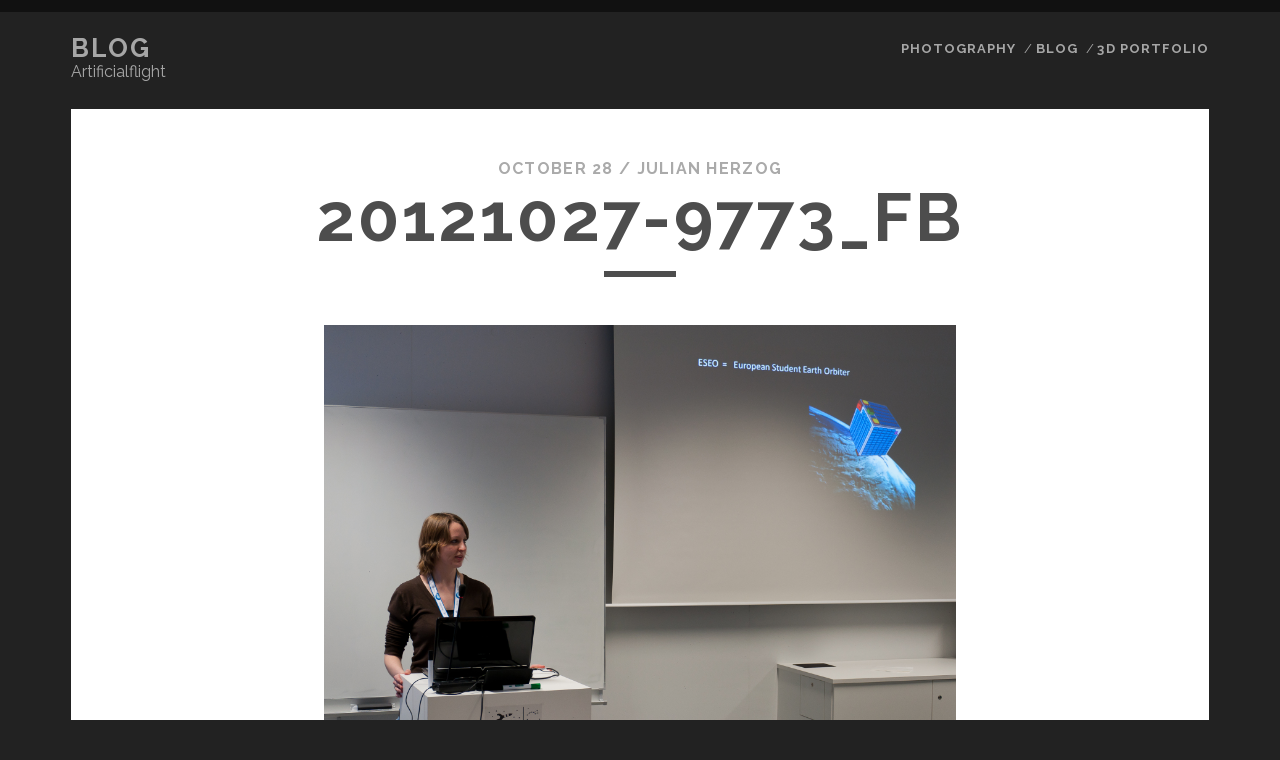

--- FILE ---
content_type: text/html; charset=UTF-8
request_url: http://artificialflight.org/blog/2012/impressions-from-spaceup-stuttgart-2012/20121027-9773_fb/
body_size: 7496
content:
<!DOCTYPE html> <!--[if IE 9 ]><html class="ie9" lang="en-US"> <![endif]--> <!--[if (gt IE 9)|!(IE)]><!--><html lang="en-US"><!--<![endif]--><head><meta name='robots' content='index, follow, max-image-preview:large, max-snippet:-1, max-video-preview:-1' /><meta charset="UTF-8" /><meta name="viewport" content="width=device-width, initial-scale=1" /><meta name="template" content="Tracks 1.80" /> <!-- This site is optimized with the Yoast SEO plugin v23.1 - https://yoast.com/wordpress/plugins/seo/ --><title>20121027-9773_fb - Blog</title><link rel="canonical" href="http://artificialflight.org/blog/2012/impressions-from-spaceup-stuttgart-2012/20121027-9773_fb/" /><meta property="og:locale" content="en_US" /><meta property="og:type" content="article" /><meta property="og:title" content="20121027-9773_fb - Blog" /><meta property="og:url" content="http://artificialflight.org/blog/2012/impressions-from-spaceup-stuttgart-2012/20121027-9773_fb/" /><meta property="og:site_name" content="Blog" /><meta property="og:image" content="http://artificialflight.org/blog/2012/impressions-from-spaceup-stuttgart-2012/20121027-9773_fb" /><meta property="og:image:width" content="2048" /><meta property="og:image:height" content="1360" /><meta property="og:image:type" content="image/jpeg" /><meta name="twitter:card" content="summary_large_image" /><meta name="twitter:site" content="@JulianHzg" /> <script type="application/ld+json" class="yoast-schema-graph">{"@context":"https://schema.org","@graph":[{"@type":"WebPage","@id":"http://artificialflight.org/blog/2012/impressions-from-spaceup-stuttgart-2012/20121027-9773_fb/","url":"http://artificialflight.org/blog/2012/impressions-from-spaceup-stuttgart-2012/20121027-9773_fb/","name":"20121027-9773_fb - Blog","isPartOf":{"@id":"https://artificialflight.org/#website"},"primaryImageOfPage":{"@id":"http://artificialflight.org/blog/2012/impressions-from-spaceup-stuttgart-2012/20121027-9773_fb/#primaryimage"},"image":{"@id":"http://artificialflight.org/blog/2012/impressions-from-spaceup-stuttgart-2012/20121027-9773_fb/#primaryimage"},"thumbnailUrl":"http://artificialflight.org/wp-content/uploads/2012/10/20121027-9773_fb.jpg","datePublished":"2012-10-28T21:21:52+00:00","dateModified":"2012-10-28T21:21:52+00:00","breadcrumb":{"@id":"http://artificialflight.org/blog/2012/impressions-from-spaceup-stuttgart-2012/20121027-9773_fb/#breadcrumb"},"inLanguage":"en-US","potentialAction":[{"@type":"ReadAction","target":["http://artificialflight.org/blog/2012/impressions-from-spaceup-stuttgart-2012/20121027-9773_fb/"]}]},{"@type":"ImageObject","inLanguage":"en-US","@id":"http://artificialflight.org/blog/2012/impressions-from-spaceup-stuttgart-2012/20121027-9773_fb/#primaryimage","url":"http://artificialflight.org/wp-content/uploads/2012/10/20121027-9773_fb.jpg","contentUrl":"http://artificialflight.org/wp-content/uploads/2012/10/20121027-9773_fb.jpg","width":2048,"height":1360},{"@type":"BreadcrumbList","@id":"http://artificialflight.org/blog/2012/impressions-from-spaceup-stuttgart-2012/20121027-9773_fb/#breadcrumb","itemListElement":[{"@type":"ListItem","position":1,"name":"Home","item":"https://artificialflight.org/"},{"@type":"ListItem","position":2,"name":"Impressions from SpaceUp Stuttgart 2012","item":"http://artificialflight.org/blog/2012/impressions-from-spaceup-stuttgart-2012/"},{"@type":"ListItem","position":3,"name":"20121027-9773_fb"}]},{"@type":"WebSite","@id":"https://artificialflight.org/#website","url":"https://artificialflight.org/","name":"Blog","description":"Artificialflight","potentialAction":[{"@type":"SearchAction","target":{"@type":"EntryPoint","urlTemplate":"https://artificialflight.org/?s={search_term_string}"},"query-input":"required name=search_term_string"}],"inLanguage":"en-US"}]}</script> <!-- / Yoast SEO plugin. --><link rel='dns-prefetch' href='//fonts.googleapis.com' /><link rel="alternate" type="application/rss+xml" title="Blog &raquo; Feed" href="http://artificialflight.org/feed/" /><link rel="alternate" type="application/rss+xml" title="Blog &raquo; Comments Feed" href="http://artificialflight.org/comments/feed/" /><link rel="alternate" type="application/rss+xml" title="Blog &raquo; 20121027-9773_fb Comments Feed" href="http://artificialflight.org/blog/2012/impressions-from-spaceup-stuttgart-2012/20121027-9773_fb/feed/" /> <script defer src="[data-uri]"></script> <style id='wp-emoji-styles-inline-css' type='text/css'>img.wp-smiley, img.emoji {
		display: inline !important;
		border: none !important;
		box-shadow: none !important;
		height: 1em !important;
		width: 1em !important;
		margin: 0 0.07em !important;
		vertical-align: -0.1em !important;
		background: none !important;
		padding: 0 !important;
	}</style><link rel='stylesheet' id='wp-block-library-css' href='http://artificialflight.org/wp-includes/css/dist/block-library/style.min.css?ver=6.6.4' type='text/css' media='all' /><style id='classic-theme-styles-inline-css' type='text/css'>/*! This file is auto-generated */
.wp-block-button__link{color:#fff;background-color:#32373c;border-radius:9999px;box-shadow:none;text-decoration:none;padding:calc(.667em + 2px) calc(1.333em + 2px);font-size:1.125em}.wp-block-file__button{background:#32373c;color:#fff;text-decoration:none}</style><style id='global-styles-inline-css' type='text/css'>:root{--wp--preset--aspect-ratio--square: 1;--wp--preset--aspect-ratio--4-3: 4/3;--wp--preset--aspect-ratio--3-4: 3/4;--wp--preset--aspect-ratio--3-2: 3/2;--wp--preset--aspect-ratio--2-3: 2/3;--wp--preset--aspect-ratio--16-9: 16/9;--wp--preset--aspect-ratio--9-16: 9/16;--wp--preset--color--black: #000000;--wp--preset--color--cyan-bluish-gray: #abb8c3;--wp--preset--color--white: #ffffff;--wp--preset--color--pale-pink: #f78da7;--wp--preset--color--vivid-red: #cf2e2e;--wp--preset--color--luminous-vivid-orange: #ff6900;--wp--preset--color--luminous-vivid-amber: #fcb900;--wp--preset--color--light-green-cyan: #7bdcb5;--wp--preset--color--vivid-green-cyan: #00d084;--wp--preset--color--pale-cyan-blue: #8ed1fc;--wp--preset--color--vivid-cyan-blue: #0693e3;--wp--preset--color--vivid-purple: #9b51e0;--wp--preset--gradient--vivid-cyan-blue-to-vivid-purple: linear-gradient(135deg,rgba(6,147,227,1) 0%,rgb(155,81,224) 100%);--wp--preset--gradient--light-green-cyan-to-vivid-green-cyan: linear-gradient(135deg,rgb(122,220,180) 0%,rgb(0,208,130) 100%);--wp--preset--gradient--luminous-vivid-amber-to-luminous-vivid-orange: linear-gradient(135deg,rgba(252,185,0,1) 0%,rgba(255,105,0,1) 100%);--wp--preset--gradient--luminous-vivid-orange-to-vivid-red: linear-gradient(135deg,rgba(255,105,0,1) 0%,rgb(207,46,46) 100%);--wp--preset--gradient--very-light-gray-to-cyan-bluish-gray: linear-gradient(135deg,rgb(238,238,238) 0%,rgb(169,184,195) 100%);--wp--preset--gradient--cool-to-warm-spectrum: linear-gradient(135deg,rgb(74,234,220) 0%,rgb(151,120,209) 20%,rgb(207,42,186) 40%,rgb(238,44,130) 60%,rgb(251,105,98) 80%,rgb(254,248,76) 100%);--wp--preset--gradient--blush-light-purple: linear-gradient(135deg,rgb(255,206,236) 0%,rgb(152,150,240) 100%);--wp--preset--gradient--blush-bordeaux: linear-gradient(135deg,rgb(254,205,165) 0%,rgb(254,45,45) 50%,rgb(107,0,62) 100%);--wp--preset--gradient--luminous-dusk: linear-gradient(135deg,rgb(255,203,112) 0%,rgb(199,81,192) 50%,rgb(65,88,208) 100%);--wp--preset--gradient--pale-ocean: linear-gradient(135deg,rgb(255,245,203) 0%,rgb(182,227,212) 50%,rgb(51,167,181) 100%);--wp--preset--gradient--electric-grass: linear-gradient(135deg,rgb(202,248,128) 0%,rgb(113,206,126) 100%);--wp--preset--gradient--midnight: linear-gradient(135deg,rgb(2,3,129) 0%,rgb(40,116,252) 100%);--wp--preset--font-size--small: 13px;--wp--preset--font-size--medium: 20px;--wp--preset--font-size--large: 21px;--wp--preset--font-size--x-large: 42px;--wp--preset--font-size--regular: 16px;--wp--preset--font-size--larger: 30px;--wp--preset--spacing--20: 0.44rem;--wp--preset--spacing--30: 0.67rem;--wp--preset--spacing--40: 1rem;--wp--preset--spacing--50: 1.5rem;--wp--preset--spacing--60: 2.25rem;--wp--preset--spacing--70: 3.38rem;--wp--preset--spacing--80: 5.06rem;--wp--preset--shadow--natural: 6px 6px 9px rgba(0, 0, 0, 0.2);--wp--preset--shadow--deep: 12px 12px 50px rgba(0, 0, 0, 0.4);--wp--preset--shadow--sharp: 6px 6px 0px rgba(0, 0, 0, 0.2);--wp--preset--shadow--outlined: 6px 6px 0px -3px rgba(255, 255, 255, 1), 6px 6px rgba(0, 0, 0, 1);--wp--preset--shadow--crisp: 6px 6px 0px rgba(0, 0, 0, 1);}:where(.is-layout-flex){gap: 0.5em;}:where(.is-layout-grid){gap: 0.5em;}body .is-layout-flex{display: flex;}.is-layout-flex{flex-wrap: wrap;align-items: center;}.is-layout-flex > :is(*, div){margin: 0;}body .is-layout-grid{display: grid;}.is-layout-grid > :is(*, div){margin: 0;}:where(.wp-block-columns.is-layout-flex){gap: 2em;}:where(.wp-block-columns.is-layout-grid){gap: 2em;}:where(.wp-block-post-template.is-layout-flex){gap: 1.25em;}:where(.wp-block-post-template.is-layout-grid){gap: 1.25em;}.has-black-color{color: var(--wp--preset--color--black) !important;}.has-cyan-bluish-gray-color{color: var(--wp--preset--color--cyan-bluish-gray) !important;}.has-white-color{color: var(--wp--preset--color--white) !important;}.has-pale-pink-color{color: var(--wp--preset--color--pale-pink) !important;}.has-vivid-red-color{color: var(--wp--preset--color--vivid-red) !important;}.has-luminous-vivid-orange-color{color: var(--wp--preset--color--luminous-vivid-orange) !important;}.has-luminous-vivid-amber-color{color: var(--wp--preset--color--luminous-vivid-amber) !important;}.has-light-green-cyan-color{color: var(--wp--preset--color--light-green-cyan) !important;}.has-vivid-green-cyan-color{color: var(--wp--preset--color--vivid-green-cyan) !important;}.has-pale-cyan-blue-color{color: var(--wp--preset--color--pale-cyan-blue) !important;}.has-vivid-cyan-blue-color{color: var(--wp--preset--color--vivid-cyan-blue) !important;}.has-vivid-purple-color{color: var(--wp--preset--color--vivid-purple) !important;}.has-black-background-color{background-color: var(--wp--preset--color--black) !important;}.has-cyan-bluish-gray-background-color{background-color: var(--wp--preset--color--cyan-bluish-gray) !important;}.has-white-background-color{background-color: var(--wp--preset--color--white) !important;}.has-pale-pink-background-color{background-color: var(--wp--preset--color--pale-pink) !important;}.has-vivid-red-background-color{background-color: var(--wp--preset--color--vivid-red) !important;}.has-luminous-vivid-orange-background-color{background-color: var(--wp--preset--color--luminous-vivid-orange) !important;}.has-luminous-vivid-amber-background-color{background-color: var(--wp--preset--color--luminous-vivid-amber) !important;}.has-light-green-cyan-background-color{background-color: var(--wp--preset--color--light-green-cyan) !important;}.has-vivid-green-cyan-background-color{background-color: var(--wp--preset--color--vivid-green-cyan) !important;}.has-pale-cyan-blue-background-color{background-color: var(--wp--preset--color--pale-cyan-blue) !important;}.has-vivid-cyan-blue-background-color{background-color: var(--wp--preset--color--vivid-cyan-blue) !important;}.has-vivid-purple-background-color{background-color: var(--wp--preset--color--vivid-purple) !important;}.has-black-border-color{border-color: var(--wp--preset--color--black) !important;}.has-cyan-bluish-gray-border-color{border-color: var(--wp--preset--color--cyan-bluish-gray) !important;}.has-white-border-color{border-color: var(--wp--preset--color--white) !important;}.has-pale-pink-border-color{border-color: var(--wp--preset--color--pale-pink) !important;}.has-vivid-red-border-color{border-color: var(--wp--preset--color--vivid-red) !important;}.has-luminous-vivid-orange-border-color{border-color: var(--wp--preset--color--luminous-vivid-orange) !important;}.has-luminous-vivid-amber-border-color{border-color: var(--wp--preset--color--luminous-vivid-amber) !important;}.has-light-green-cyan-border-color{border-color: var(--wp--preset--color--light-green-cyan) !important;}.has-vivid-green-cyan-border-color{border-color: var(--wp--preset--color--vivid-green-cyan) !important;}.has-pale-cyan-blue-border-color{border-color: var(--wp--preset--color--pale-cyan-blue) !important;}.has-vivid-cyan-blue-border-color{border-color: var(--wp--preset--color--vivid-cyan-blue) !important;}.has-vivid-purple-border-color{border-color: var(--wp--preset--color--vivid-purple) !important;}.has-vivid-cyan-blue-to-vivid-purple-gradient-background{background: var(--wp--preset--gradient--vivid-cyan-blue-to-vivid-purple) !important;}.has-light-green-cyan-to-vivid-green-cyan-gradient-background{background: var(--wp--preset--gradient--light-green-cyan-to-vivid-green-cyan) !important;}.has-luminous-vivid-amber-to-luminous-vivid-orange-gradient-background{background: var(--wp--preset--gradient--luminous-vivid-amber-to-luminous-vivid-orange) !important;}.has-luminous-vivid-orange-to-vivid-red-gradient-background{background: var(--wp--preset--gradient--luminous-vivid-orange-to-vivid-red) !important;}.has-very-light-gray-to-cyan-bluish-gray-gradient-background{background: var(--wp--preset--gradient--very-light-gray-to-cyan-bluish-gray) !important;}.has-cool-to-warm-spectrum-gradient-background{background: var(--wp--preset--gradient--cool-to-warm-spectrum) !important;}.has-blush-light-purple-gradient-background{background: var(--wp--preset--gradient--blush-light-purple) !important;}.has-blush-bordeaux-gradient-background{background: var(--wp--preset--gradient--blush-bordeaux) !important;}.has-luminous-dusk-gradient-background{background: var(--wp--preset--gradient--luminous-dusk) !important;}.has-pale-ocean-gradient-background{background: var(--wp--preset--gradient--pale-ocean) !important;}.has-electric-grass-gradient-background{background: var(--wp--preset--gradient--electric-grass) !important;}.has-midnight-gradient-background{background: var(--wp--preset--gradient--midnight) !important;}.has-small-font-size{font-size: var(--wp--preset--font-size--small) !important;}.has-medium-font-size{font-size: var(--wp--preset--font-size--medium) !important;}.has-large-font-size{font-size: var(--wp--preset--font-size--large) !important;}.has-x-large-font-size{font-size: var(--wp--preset--font-size--x-large) !important;}
:where(.wp-block-post-template.is-layout-flex){gap: 1.25em;}:where(.wp-block-post-template.is-layout-grid){gap: 1.25em;}
:where(.wp-block-columns.is-layout-flex){gap: 2em;}:where(.wp-block-columns.is-layout-grid){gap: 2em;}
:root :where(.wp-block-pullquote){font-size: 1.5em;line-height: 1.6;}</style><link rel='stylesheet' id='ct-tracks-google-fonts-css' href='//fonts.googleapis.com/css?family=Raleway%3A400%2C700&#038;subset=latin%2Clatin-ext&#038;display=swap&#038;ver=6.6.4' type='text/css' media='all' /><link rel='stylesheet' id='ct-tracks-font-awesome-css' href='http://artificialflight.org/wp-content/themes/tracks/assets/font-awesome/css/all.min.css?ver=6.6.4' type='text/css' media='all' /><link rel='stylesheet' id='ct-tracks-style-css' href='http://artificialflight.org/wp-content/cache/autoptimize/1/css/autoptimize_single_0b2b7b16a3cfad75fdb71b2bbfd6ecd9.css?ver=6.6.4' type='text/css' media='all' /> <script defer type="text/javascript" src="http://artificialflight.org/wp-includes/js/jquery/jquery.min.js?ver=3.7.1" id="jquery-core-js"></script> <script defer type="text/javascript" src="http://artificialflight.org/wp-includes/js/jquery/jquery-migrate.min.js?ver=3.4.1" id="jquery-migrate-js"></script> <link rel="https://api.w.org/" href="http://artificialflight.org/wp-json/" /><link rel="alternate" title="JSON" type="application/json" href="http://artificialflight.org/wp-json/wp/v2/media/1586" /><link rel="EditURI" type="application/rsd+xml" title="RSD" href="http://artificialflight.org/xmlrpc.php?rsd" /><meta name="generator" content="WordPress 6.6.4" /><link rel='shortlink' href='http://artificialflight.org/?p=1586' /><link rel="alternate" title="oEmbed (JSON)" type="application/json+oembed" href="http://artificialflight.org/wp-json/oembed/1.0/embed?url=http%3A%2F%2Fartificialflight.org%2Fblog%2F2012%2Fimpressions-from-spaceup-stuttgart-2012%2F20121027-9773_fb%2F" /><link rel="alternate" title="oEmbed (XML)" type="text/xml+oembed" href="http://artificialflight.org/wp-json/oembed/1.0/embed?url=http%3A%2F%2Fartificialflight.org%2Fblog%2F2012%2Fimpressions-from-spaceup-stuttgart-2012%2F20121027-9773_fb%2F&#038;format=xml" /><style type="text/css">img.latex { vertical-align: middle; border: none; }</style></head><body id="tracks" class="attachment attachment-template-default single single-attachment postid-1586 attachmentid-1586 attachment-jpeg ct-body singular singular-attachment singular-attachment-1586 not-front standard"><div id="overflow-container" class="overflow-container"> <a class="skip-content" href="#main">Skip to content</a><header id="site-header" class="site-header" role="banner"><div class="container"><div id="title-info" class="title-info"><div id='site-title' class='site-title'><a href='http://artificialflight.org'>Blog</a></div></div> <button id="toggle-navigation" class="toggle-navigation"> <i class="fas fa-bars"></i> </button><div id="menu-primary-tracks" class="menu-primary-tracks"></div><div id="menu-primary" class="menu-container menu-primary" role="navigation"><p class="site-description tagline"> Artificialflight</p><div class="menu"><ul id="menu-primary-items" class="menu-primary-items"><li id="menu-item-1926" class="menu-item menu-item-type-custom menu-item-object-custom menu-item-1926"><a href="http://artificialflight.org/photography/">Photography</a></li><li id="menu-item-1925" class="menu-item menu-item-type-custom menu-item-object-custom menu-item-home menu-item-1925"><a href="http://artificialflight.org/">Blog</a></li><li id="menu-item-1924" class="menu-item menu-item-type-custom menu-item-object-custom menu-item-1924"><a href="http://artificialflight.org/blender/">3D Portfolio</a></li></ul></div></div></div></header><div id="main" class="main" role="main"><div id="loop-container" class="loop-container"><div class='entry'><div class="entry-meta"> <span class="date">October 28 / </span> <span class="author"><a href="http://artificialflight.org/blog/author/julianhzg/" title="Posts by Julian Herzog" rel="author">Julian Herzog</a></span></div><div class='entry-header'><h1 class='entry-title'>20121027-9773_fb</h1></div><div class="entry-container"><div class="entry-content"><article><div class="attachment-container"> <img width="2048" height="1360" src="http://artificialflight.org/wp-content/uploads/2012/10/20121027-9773_fb.jpg" class="attachment-full size-full" alt="" decoding="async" fetchpriority="high" srcset="http://artificialflight.org/wp-content/uploads/2012/10/20121027-9773_fb.jpg 2048w, http://artificialflight.org/wp-content/uploads/2012/10/20121027-9773_fb-150x99.jpg 150w, http://artificialflight.org/wp-content/uploads/2012/10/20121027-9773_fb-420x278.jpg 420w, http://artificialflight.org/wp-content/uploads/2012/10/20121027-9773_fb-640x425.jpg 640w, http://artificialflight.org/wp-content/uploads/2012/10/20121027-9773_fb-527x350.jpg 527w" sizes="(max-width: 2048px) 100vw, 2048px" /> <span class="attachment-caption"> </span></div></article><nav class='further-reading'><p class='prev'> <span><a href='http://artificialflight.org/blog/2012/impressions-from-spaceup-stuttgart-2012/20121027-9769_fb/'>Previous Image</a></span></p><p class='next'> <span><a href='http://artificialflight.org/blog/2012/impressions-from-spaceup-stuttgart-2012/20121027-9775_fb/'>Next Image</a></span></p></nav></div></div></div></div></div> <!-- .main --><footer id="site-footer" class="site-footer" role="contentinfo"><div id='site-title' class='site-title'><a href='http://artificialflight.org'>Blog</a></div><p class="site-description"> Artificialflight</p><div id="menu-footer" class="menu-container menu-footer" role="navigation"><div class="menu"><ul id="menu-footer-items" class="menu-footer-items"><li id="menu-item-1929" class="menu-item menu-item-type-post_type menu-item-object-page menu-item-1929"><a href="http://artificialflight.org/tutorials/">Tutorials</a></li><li id="menu-item-1930" class="menu-item menu-item-type-post_type menu-item-object-page menu-item-1930"><a href="http://artificialflight.org/downloads/">Downloads</a></li><li id="menu-item-1927" class="menu-item menu-item-type-post_type menu-item-object-page menu-item-1927"><a href="http://artificialflight.org/links/">Links</a></li><li id="menu-item-1931" class="menu-item menu-item-type-post_type menu-item-object-page menu-item-1931"><a href="http://artificialflight.org/about/">About</a></li><li id="menu-item-1928" class="menu-item menu-item-type-post_type menu-item-object-page menu-item-1928"><a href="http://artificialflight.org/impressum/">Impressum</a></li></ul></div></div><ul class="social-media-icons"><li> <a class="twitter" target="_blank"
 href="https://twitter.com/JulianHzg"> <i class="fab fa-square-x-twitter" title="twitter"></i> <span class="screen-reader-text">twitter</span> </a></li></ul><div class="design-credit"><p> <a target="_blank" href="https://www.competethemes.com/tracks/" rel="nofollow">Tracks WordPress Theme</a> by Compete Themes.</p></div></footer> <button id="return-top" class="return-top"> <i class="fas fa-arrow-up"></i> </button></div><!-- .overflow-container --> <!-- Piwik --> <script type="text/javascript">var _paq = _paq || [];
  _paq.push(['trackPageView']);
  _paq.push(['enableLinkTracking']);
  (function() {
    var u="//piwik.julianherzog.de/";
    _paq.push(['setTrackerUrl', u+'piwik.php']);
    _paq.push(['setSiteId', 2]);
    var d=document, g=d.createElement('script'), s=d.getElementsByTagName('script')[0];
    g.type='text/javascript'; g.async=true; g.defer=true; g.src=u+'piwik.js'; s.parentNode.insertBefore(g,s);
  })();</script> <!-- End Piwik Code --> <script type="text/javascript" src="http://artificialflight.org/wp-content/themes/tracks/js/build/production.min.js?ver=6.6.4" id="ct-tracks-production-js"></script> <script type="text/javascript" src="http://artificialflight.org/wp-includes/js/comment-reply.min.js?ver=6.6.4" id="comment-reply-js" async="async" data-wp-strategy="async"></script> </body></html>